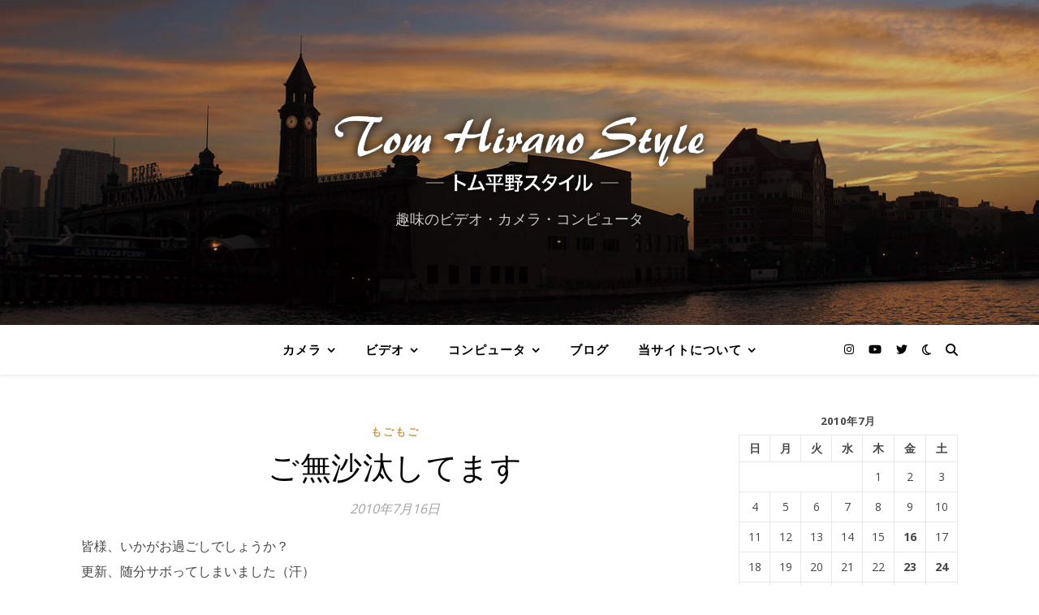

--- FILE ---
content_type: text/html; charset=UTF-8
request_url: https://www.tomhirano.com/2010/07/%E3%81%94%E7%84%A1%E6%B2%99%E6%B1%B0%E3%81%97%E3%81%A6%E3%81%BE%E3%81%99/
body_size: 17151
content:
<!DOCTYPE html>
<html lang="ja">
<head>
	<meta charset="UTF-8">
	<meta name="viewport" content="width=device-width, initial-scale=1.0, maximum-scale=1.0, user-scalable=no" />

	<meta name='robots' content='index, follow, max-image-preview:large, max-snippet:-1, max-video-preview:-1' />

	<!-- This site is optimized with the Yoast SEO plugin v26.8 - https://yoast.com/product/yoast-seo-wordpress/ -->
	<title>ご無沙汰してます | トム平野スタイル</title>
	<meta name="description" content="皆様、いかがお過ごしでしょうか？ 更新、随分サボってしまいました（汗） 先月からず～っとデザインの見直しとHTMLの掃除。" />
	<link rel="canonical" href="https://www.tomhirano.com/2010/07/ご無沙汰してます/" />
	<meta property="og:locale" content="ja_JP" />
	<meta property="og:type" content="article" />
	<meta property="og:title" content="ご無沙汰してます | トム平野スタイル" />
	<meta property="og:description" content="皆様、いかがお過ごしでしょうか？ 更新、随分サボってしまいました（汗） 先月からず～っとデザインの見直しとHTMLの掃除。" />
	<meta property="og:url" content="https://www.tomhirano.com/2010/07/ご無沙汰してます/" />
	<meta property="og:site_name" content="トム平野スタイル" />
	<meta property="article:published_time" content="2010-07-16T14:24:27+00:00" />
	<meta property="article:modified_time" content="2012-01-21T16:32:40+00:00" />
	<meta property="og:image" content="https://www.tomhirano.com/wp-content/uploads/2015/06/rca-cmr-300.jpg" />
	<meta property="og:image:width" content="800" />
	<meta property="og:image:height" content="560" />
	<meta property="og:image:type" content="image/jpeg" />
	<meta name="author" content="Tom Hirano" />
	<meta name="twitter:label1" content="執筆者" />
	<meta name="twitter:data1" content="Tom Hirano" />
	<script type="application/ld+json" class="yoast-schema-graph">{"@context":"https://schema.org","@graph":[{"@type":"Article","@id":"https://www.tomhirano.com/2010/07/%e3%81%94%e7%84%a1%e6%b2%99%e6%b1%b0%e3%81%97%e3%81%a6%e3%81%be%e3%81%99/#article","isPartOf":{"@id":"https://www.tomhirano.com/2010/07/%e3%81%94%e7%84%a1%e6%b2%99%e6%b1%b0%e3%81%97%e3%81%a6%e3%81%be%e3%81%99/"},"author":{"name":"Tom Hirano","@id":"https://www.tomhirano.com/#/schema/person/db598feae8a6b923a13840317a0c1ed2"},"headline":"ご無沙汰してます","datePublished":"2010-07-16T14:24:27+00:00","dateModified":"2012-01-21T16:32:40+00:00","mainEntityOfPage":{"@id":"https://www.tomhirano.com/2010/07/%e3%81%94%e7%84%a1%e6%b2%99%e6%b1%b0%e3%81%97%e3%81%a6%e3%81%be%e3%81%99/"},"wordCount":3,"publisher":{"@id":"https://www.tomhirano.com/#/schema/person/db598feae8a6b923a13840317a0c1ed2"},"articleSection":["もごもご"],"inLanguage":"ja"},{"@type":"WebPage","@id":"https://www.tomhirano.com/2010/07/%e3%81%94%e7%84%a1%e6%b2%99%e6%b1%b0%e3%81%97%e3%81%a6%e3%81%be%e3%81%99/","url":"https://www.tomhirano.com/2010/07/%e3%81%94%e7%84%a1%e6%b2%99%e6%b1%b0%e3%81%97%e3%81%a6%e3%81%be%e3%81%99/","name":"ご無沙汰してます | トム平野スタイル","isPartOf":{"@id":"https://www.tomhirano.com/#website"},"datePublished":"2010-07-16T14:24:27+00:00","dateModified":"2012-01-21T16:32:40+00:00","description":"皆様、いかがお過ごしでしょうか？ 更新、随分サボってしまいました（汗） 先月からず～っとデザインの見直しとHTMLの掃除。","breadcrumb":{"@id":"https://www.tomhirano.com/2010/07/%e3%81%94%e7%84%a1%e6%b2%99%e6%b1%b0%e3%81%97%e3%81%a6%e3%81%be%e3%81%99/#breadcrumb"},"inLanguage":"ja","potentialAction":[{"@type":"ReadAction","target":["https://www.tomhirano.com/2010/07/%e3%81%94%e7%84%a1%e6%b2%99%e6%b1%b0%e3%81%97%e3%81%a6%e3%81%be%e3%81%99/"]}]},{"@type":"BreadcrumbList","@id":"https://www.tomhirano.com/2010/07/%e3%81%94%e7%84%a1%e6%b2%99%e6%b1%b0%e3%81%97%e3%81%a6%e3%81%be%e3%81%99/#breadcrumb","itemListElement":[{"@type":"ListItem","position":1,"name":"トップ","item":"https://www.tomhirano.com/"},{"@type":"ListItem","position":2,"name":"もごもご","item":"https://www.tomhirano.com/private/"},{"@type":"ListItem","position":3,"name":"ご無沙汰してます"}]},{"@type":"WebSite","@id":"https://www.tomhirano.com/#website","url":"https://www.tomhirano.com/","name":"トム平野スタイル","description":"趣味のビデオ・カメラ・コンピュータ","publisher":{"@id":"https://www.tomhirano.com/#/schema/person/db598feae8a6b923a13840317a0c1ed2"},"alternateName":"トム平野スタイル","potentialAction":[{"@type":"SearchAction","target":{"@type":"EntryPoint","urlTemplate":"https://www.tomhirano.com/?s={search_term_string}"},"query-input":{"@type":"PropertyValueSpecification","valueRequired":true,"valueName":"search_term_string"}}],"inLanguage":"ja"},{"@type":["Person","Organization"],"@id":"https://www.tomhirano.com/#/schema/person/db598feae8a6b923a13840317a0c1ed2","name":"Tom Hirano","image":{"@type":"ImageObject","inLanguage":"ja","@id":"https://www.tomhirano.com/#/schema/person/image/","url":"https://www.tomhirano.com/wp-content/uploads/2015/06/rca-cmr-300.jpg","contentUrl":"https://www.tomhirano.com/wp-content/uploads/2015/06/rca-cmr-300.jpg","width":800,"height":560,"caption":"Tom Hirano"},"logo":{"@id":"https://www.tomhirano.com/#/schema/person/image/"},"description":"どこにでも居そうな写真・ビデオ・コンピューターのマニアです。","sameAs":["https://www.tomhirano.com/","https://x.com/tomhirano","https://www.youtube.com/@tomhirano"]}]}</script>
	<!-- / Yoast SEO plugin. -->


<link rel='dns-prefetch' href='//cdn.jsdelivr.net' />
<link rel='dns-prefetch' href='//fonts.googleapis.com' />
<link rel="alternate" type="application/rss+xml" title="トム平野スタイル &raquo; フィード" href="https://www.tomhirano.com/feed/" />
<link rel="alternate" title="oEmbed (JSON)" type="application/json+oembed" href="https://www.tomhirano.com/wp-json/oembed/1.0/embed?url=https%3A%2F%2Fwww.tomhirano.com%2F2010%2F07%2F%25e3%2581%2594%25e7%2584%25a1%25e6%25b2%2599%25e6%25b1%25b0%25e3%2581%2597%25e3%2581%25a6%25e3%2581%25be%25e3%2581%2599%2F" />
<link rel="alternate" title="oEmbed (XML)" type="text/xml+oembed" href="https://www.tomhirano.com/wp-json/oembed/1.0/embed?url=https%3A%2F%2Fwww.tomhirano.com%2F2010%2F07%2F%25e3%2581%2594%25e7%2584%25a1%25e6%25b2%2599%25e6%25b1%25b0%25e3%2581%2597%25e3%2581%25a6%25e3%2581%25be%25e3%2581%2599%2F&#038;format=xml" />
<style id='wp-img-auto-sizes-contain-inline-css' type='text/css'>
img:is([sizes=auto i],[sizes^="auto," i]){contain-intrinsic-size:3000px 1500px}
/*# sourceURL=wp-img-auto-sizes-contain-inline-css */
</style>
<link rel='stylesheet' id='sbi_styles-css' href='https://www.tomhirano.com/wp-content/plugins/instagram-feed/css/sbi-styles.min.css?ver=6.10.0' type='text/css' media='all' />
<link rel='stylesheet' id='wp-block-library-css' href='https://www.tomhirano.com/wp-includes/css/dist/block-library/style.min.css?ver=6.9' type='text/css' media='all' />
<style id='classic-theme-styles-inline-css' type='text/css'>
/*! This file is auto-generated */
.wp-block-button__link{color:#fff;background-color:#32373c;border-radius:9999px;box-shadow:none;text-decoration:none;padding:calc(.667em + 2px) calc(1.333em + 2px);font-size:1.125em}.wp-block-file__button{background:#32373c;color:#fff;text-decoration:none}
/*# sourceURL=/wp-includes/css/classic-themes.min.css */
</style>
<style id='global-styles-inline-css' type='text/css'>
:root{--wp--preset--aspect-ratio--square: 1;--wp--preset--aspect-ratio--4-3: 4/3;--wp--preset--aspect-ratio--3-4: 3/4;--wp--preset--aspect-ratio--3-2: 3/2;--wp--preset--aspect-ratio--2-3: 2/3;--wp--preset--aspect-ratio--16-9: 16/9;--wp--preset--aspect-ratio--9-16: 9/16;--wp--preset--color--black: #000000;--wp--preset--color--cyan-bluish-gray: #abb8c3;--wp--preset--color--white: #ffffff;--wp--preset--color--pale-pink: #f78da7;--wp--preset--color--vivid-red: #cf2e2e;--wp--preset--color--luminous-vivid-orange: #ff6900;--wp--preset--color--luminous-vivid-amber: #fcb900;--wp--preset--color--light-green-cyan: #7bdcb5;--wp--preset--color--vivid-green-cyan: #00d084;--wp--preset--color--pale-cyan-blue: #8ed1fc;--wp--preset--color--vivid-cyan-blue: #0693e3;--wp--preset--color--vivid-purple: #9b51e0;--wp--preset--gradient--vivid-cyan-blue-to-vivid-purple: linear-gradient(135deg,rgb(6,147,227) 0%,rgb(155,81,224) 100%);--wp--preset--gradient--light-green-cyan-to-vivid-green-cyan: linear-gradient(135deg,rgb(122,220,180) 0%,rgb(0,208,130) 100%);--wp--preset--gradient--luminous-vivid-amber-to-luminous-vivid-orange: linear-gradient(135deg,rgb(252,185,0) 0%,rgb(255,105,0) 100%);--wp--preset--gradient--luminous-vivid-orange-to-vivid-red: linear-gradient(135deg,rgb(255,105,0) 0%,rgb(207,46,46) 100%);--wp--preset--gradient--very-light-gray-to-cyan-bluish-gray: linear-gradient(135deg,rgb(238,238,238) 0%,rgb(169,184,195) 100%);--wp--preset--gradient--cool-to-warm-spectrum: linear-gradient(135deg,rgb(74,234,220) 0%,rgb(151,120,209) 20%,rgb(207,42,186) 40%,rgb(238,44,130) 60%,rgb(251,105,98) 80%,rgb(254,248,76) 100%);--wp--preset--gradient--blush-light-purple: linear-gradient(135deg,rgb(255,206,236) 0%,rgb(152,150,240) 100%);--wp--preset--gradient--blush-bordeaux: linear-gradient(135deg,rgb(254,205,165) 0%,rgb(254,45,45) 50%,rgb(107,0,62) 100%);--wp--preset--gradient--luminous-dusk: linear-gradient(135deg,rgb(255,203,112) 0%,rgb(199,81,192) 50%,rgb(65,88,208) 100%);--wp--preset--gradient--pale-ocean: linear-gradient(135deg,rgb(255,245,203) 0%,rgb(182,227,212) 50%,rgb(51,167,181) 100%);--wp--preset--gradient--electric-grass: linear-gradient(135deg,rgb(202,248,128) 0%,rgb(113,206,126) 100%);--wp--preset--gradient--midnight: linear-gradient(135deg,rgb(2,3,129) 0%,rgb(40,116,252) 100%);--wp--preset--font-size--small: 13px;--wp--preset--font-size--medium: 20px;--wp--preset--font-size--large: 36px;--wp--preset--font-size--x-large: 42px;--wp--preset--spacing--20: 0.44rem;--wp--preset--spacing--30: 0.67rem;--wp--preset--spacing--40: 1rem;--wp--preset--spacing--50: 1.5rem;--wp--preset--spacing--60: 2.25rem;--wp--preset--spacing--70: 3.38rem;--wp--preset--spacing--80: 5.06rem;--wp--preset--shadow--natural: 6px 6px 9px rgba(0, 0, 0, 0.2);--wp--preset--shadow--deep: 12px 12px 50px rgba(0, 0, 0, 0.4);--wp--preset--shadow--sharp: 6px 6px 0px rgba(0, 0, 0, 0.2);--wp--preset--shadow--outlined: 6px 6px 0px -3px rgb(255, 255, 255), 6px 6px rgb(0, 0, 0);--wp--preset--shadow--crisp: 6px 6px 0px rgb(0, 0, 0);}:where(.is-layout-flex){gap: 0.5em;}:where(.is-layout-grid){gap: 0.5em;}body .is-layout-flex{display: flex;}.is-layout-flex{flex-wrap: wrap;align-items: center;}.is-layout-flex > :is(*, div){margin: 0;}body .is-layout-grid{display: grid;}.is-layout-grid > :is(*, div){margin: 0;}:where(.wp-block-columns.is-layout-flex){gap: 2em;}:where(.wp-block-columns.is-layout-grid){gap: 2em;}:where(.wp-block-post-template.is-layout-flex){gap: 1.25em;}:where(.wp-block-post-template.is-layout-grid){gap: 1.25em;}.has-black-color{color: var(--wp--preset--color--black) !important;}.has-cyan-bluish-gray-color{color: var(--wp--preset--color--cyan-bluish-gray) !important;}.has-white-color{color: var(--wp--preset--color--white) !important;}.has-pale-pink-color{color: var(--wp--preset--color--pale-pink) !important;}.has-vivid-red-color{color: var(--wp--preset--color--vivid-red) !important;}.has-luminous-vivid-orange-color{color: var(--wp--preset--color--luminous-vivid-orange) !important;}.has-luminous-vivid-amber-color{color: var(--wp--preset--color--luminous-vivid-amber) !important;}.has-light-green-cyan-color{color: var(--wp--preset--color--light-green-cyan) !important;}.has-vivid-green-cyan-color{color: var(--wp--preset--color--vivid-green-cyan) !important;}.has-pale-cyan-blue-color{color: var(--wp--preset--color--pale-cyan-blue) !important;}.has-vivid-cyan-blue-color{color: var(--wp--preset--color--vivid-cyan-blue) !important;}.has-vivid-purple-color{color: var(--wp--preset--color--vivid-purple) !important;}.has-black-background-color{background-color: var(--wp--preset--color--black) !important;}.has-cyan-bluish-gray-background-color{background-color: var(--wp--preset--color--cyan-bluish-gray) !important;}.has-white-background-color{background-color: var(--wp--preset--color--white) !important;}.has-pale-pink-background-color{background-color: var(--wp--preset--color--pale-pink) !important;}.has-vivid-red-background-color{background-color: var(--wp--preset--color--vivid-red) !important;}.has-luminous-vivid-orange-background-color{background-color: var(--wp--preset--color--luminous-vivid-orange) !important;}.has-luminous-vivid-amber-background-color{background-color: var(--wp--preset--color--luminous-vivid-amber) !important;}.has-light-green-cyan-background-color{background-color: var(--wp--preset--color--light-green-cyan) !important;}.has-vivid-green-cyan-background-color{background-color: var(--wp--preset--color--vivid-green-cyan) !important;}.has-pale-cyan-blue-background-color{background-color: var(--wp--preset--color--pale-cyan-blue) !important;}.has-vivid-cyan-blue-background-color{background-color: var(--wp--preset--color--vivid-cyan-blue) !important;}.has-vivid-purple-background-color{background-color: var(--wp--preset--color--vivid-purple) !important;}.has-black-border-color{border-color: var(--wp--preset--color--black) !important;}.has-cyan-bluish-gray-border-color{border-color: var(--wp--preset--color--cyan-bluish-gray) !important;}.has-white-border-color{border-color: var(--wp--preset--color--white) !important;}.has-pale-pink-border-color{border-color: var(--wp--preset--color--pale-pink) !important;}.has-vivid-red-border-color{border-color: var(--wp--preset--color--vivid-red) !important;}.has-luminous-vivid-orange-border-color{border-color: var(--wp--preset--color--luminous-vivid-orange) !important;}.has-luminous-vivid-amber-border-color{border-color: var(--wp--preset--color--luminous-vivid-amber) !important;}.has-light-green-cyan-border-color{border-color: var(--wp--preset--color--light-green-cyan) !important;}.has-vivid-green-cyan-border-color{border-color: var(--wp--preset--color--vivid-green-cyan) !important;}.has-pale-cyan-blue-border-color{border-color: var(--wp--preset--color--pale-cyan-blue) !important;}.has-vivid-cyan-blue-border-color{border-color: var(--wp--preset--color--vivid-cyan-blue) !important;}.has-vivid-purple-border-color{border-color: var(--wp--preset--color--vivid-purple) !important;}.has-vivid-cyan-blue-to-vivid-purple-gradient-background{background: var(--wp--preset--gradient--vivid-cyan-blue-to-vivid-purple) !important;}.has-light-green-cyan-to-vivid-green-cyan-gradient-background{background: var(--wp--preset--gradient--light-green-cyan-to-vivid-green-cyan) !important;}.has-luminous-vivid-amber-to-luminous-vivid-orange-gradient-background{background: var(--wp--preset--gradient--luminous-vivid-amber-to-luminous-vivid-orange) !important;}.has-luminous-vivid-orange-to-vivid-red-gradient-background{background: var(--wp--preset--gradient--luminous-vivid-orange-to-vivid-red) !important;}.has-very-light-gray-to-cyan-bluish-gray-gradient-background{background: var(--wp--preset--gradient--very-light-gray-to-cyan-bluish-gray) !important;}.has-cool-to-warm-spectrum-gradient-background{background: var(--wp--preset--gradient--cool-to-warm-spectrum) !important;}.has-blush-light-purple-gradient-background{background: var(--wp--preset--gradient--blush-light-purple) !important;}.has-blush-bordeaux-gradient-background{background: var(--wp--preset--gradient--blush-bordeaux) !important;}.has-luminous-dusk-gradient-background{background: var(--wp--preset--gradient--luminous-dusk) !important;}.has-pale-ocean-gradient-background{background: var(--wp--preset--gradient--pale-ocean) !important;}.has-electric-grass-gradient-background{background: var(--wp--preset--gradient--electric-grass) !important;}.has-midnight-gradient-background{background: var(--wp--preset--gradient--midnight) !important;}.has-small-font-size{font-size: var(--wp--preset--font-size--small) !important;}.has-medium-font-size{font-size: var(--wp--preset--font-size--medium) !important;}.has-large-font-size{font-size: var(--wp--preset--font-size--large) !important;}.has-x-large-font-size{font-size: var(--wp--preset--font-size--x-large) !important;}
:where(.wp-block-post-template.is-layout-flex){gap: 1.25em;}:where(.wp-block-post-template.is-layout-grid){gap: 1.25em;}
:where(.wp-block-term-template.is-layout-flex){gap: 1.25em;}:where(.wp-block-term-template.is-layout-grid){gap: 1.25em;}
:where(.wp-block-columns.is-layout-flex){gap: 2em;}:where(.wp-block-columns.is-layout-grid){gap: 2em;}
:root :where(.wp-block-pullquote){font-size: 1.5em;line-height: 1.6;}
/*# sourceURL=global-styles-inline-css */
</style>
<link rel='stylesheet' id='buy-me-a-coffee-css' href='https://www.tomhirano.com/wp-content/plugins/buymeacoffee/public/css/buy-me-a-coffee-public.css?ver=4.4.2' type='text/css' media='all' />
<link rel='stylesheet' id='contact-form-7-css' href='https://www.tomhirano.com/wp-content/plugins/contact-form-7/includes/css/styles.css?ver=6.1.4' type='text/css' media='all' />
<link rel='stylesheet' id='vlp-public-css' href='https://www.tomhirano.com/wp-content/plugins/visual-link-preview/dist/public.css?ver=2.3.0' type='text/css' media='all' />
<link rel='stylesheet' id='ashe-style-css' href='https://www.tomhirano.com/wp-content/themes/ashe-pro-premium-child/style.css?ver=3.5.9' type='text/css' media='all' />
<link rel='stylesheet' id='ashe-responsive-css' href='https://www.tomhirano.com/wp-content/themes/ashe-pro-premium/assets/css/responsive.css?ver=3.5.9' type='text/css' media='all' />
<link rel='stylesheet' id='fontello-css' href='https://www.tomhirano.com/wp-content/themes/ashe-pro-premium/assets/css/fontello.css?ver=3.5.4' type='text/css' media='all' />
<link rel='stylesheet' id='slick-css' href='https://www.tomhirano.com/wp-content/themes/ashe-pro-premium/assets/css/slick.css?ver=6.9' type='text/css' media='all' />
<link rel='stylesheet' id='scrollbar-css' href='https://www.tomhirano.com/wp-content/themes/ashe-pro-premium/assets/css/perfect-scrollbar.css?ver=6.9' type='text/css' media='all' />
<link rel='stylesheet' id='ashe_enqueue_Open_Sans-css' href='https://fonts.googleapis.com/css?family=Open+Sans%3A100%2C200%2C300%2C400%2C500%2C600%2C700%2C800%2C900&#038;ver=1.0.0' type='text/css' media='all' />
<link rel='stylesheet' id='taxopress-frontend-css-css' href='https://www.tomhirano.com/wp-content/plugins/simple-tags/assets/frontend/css/frontend.css?ver=3.44.0' type='text/css' media='all' />
<link rel='stylesheet' id='wpr-text-animations-css-css' href='https://www.tomhirano.com/wp-content/plugins/royal-elementor-addons/assets/css/lib/animations/text-animations.min.css?ver=1.7.1046' type='text/css' media='all' />
<link rel='stylesheet' id='wpr-addons-css-css' href='https://www.tomhirano.com/wp-content/plugins/royal-elementor-addons/assets/css/frontend.min.css?ver=1.7.1046' type='text/css' media='all' />
<link rel='stylesheet' id='font-awesome-5-all-css' href='https://www.tomhirano.com/wp-content/plugins/elementor/assets/lib/font-awesome/css/all.min.css?ver=1.7.1046' type='text/css' media='all' />
<script type="text/javascript" data-cfasync="false" src="https://www.tomhirano.com/wp-includes/js/jquery/jquery.min.js?ver=3.7.1" id="jquery-core-js"></script>
<script type="text/javascript" data-cfasync="false" src="https://www.tomhirano.com/wp-includes/js/jquery/jquery-migrate.min.js?ver=3.4.1" id="jquery-migrate-js"></script>
<script type="text/javascript" src="https://www.tomhirano.com/wp-content/plugins/buymeacoffee/public/js/buy-me-a-coffee-public.js?ver=4.4.2" id="buy-me-a-coffee-js"></script>
<script type="text/javascript" src="https://www.tomhirano.com/wp-content/plugins/simple-tags/assets/frontend/js/frontend.js?ver=3.44.0" id="taxopress-frontend-js-js"></script>
<link rel="https://api.w.org/" href="https://www.tomhirano.com/wp-json/" /><link rel="alternate" title="JSON" type="application/json" href="https://www.tomhirano.com/wp-json/wp/v2/posts/454" /><meta name="generator" content="WordPress 6.9" />
        <script data-name="BMC-Widget" src="https://cdnjs.buymeacoffee.com/1.0.0/widget.prod.min.js" data-id="tomhirano" data-description=" " data-message=" " data-color="#FF813F" data-position=" " data-x_margin=" " data-y_margin=" ">
        </script>
        <style id="ashe_dynamic_css">body {background-color: #ffffff;}#top-bar,#top-menu .sub-menu {background-color: #ffffff;}#top-bar a {color: #000000;}#top-menu .sub-menu,#top-menu .sub-menu a {border-color: rgba(0,0,0, 0.05);}#top-bar a:hover,#top-bar li.current-menu-item > a,#top-bar li.current-menu-ancestor > a,#top-bar .sub-menu li.current-menu-item > a,#top-bar .sub-menu li.current-menu-ancestor> a {color: #ca9b52;}.header-logo a,.site-description {color: #cccccc;}.entry-header {background-color: #ffffff;}#main-nav,#main-menu .sub-menu,#main-nav #s {background-color: #ffffff;}#main-nav a,#main-nav .svg-inline--fa,#main-nav #s,.instagram-title h2 {color: #000000;}.main-nav-sidebar span,.mobile-menu-btn span {background-color: #000000;}#main-nav {box-shadow: 0px 1px 5px rgba(0,0,0, 0.1);}#main-menu .sub-menu,#main-menu .sub-menu a {border-color: rgba(0,0,0, 0.05);}#main-nav #s::-webkit-input-placeholder { /* Chrome/Opera/Safari */color: rgba(0,0,0, 0.7);}#main-nav #s::-moz-placeholder { /* Firefox 19+ */color: rgba(0,0,0, 0.7);}#main-nav #s:-ms-input-placeholder { /* IE 10+ */color: rgba(0,0,0, 0.7);}#main-nav #s:-moz-placeholder { /* Firefox 18- */color: rgba(0,0,0, 0.7);}#main-nav a:hover,#main-nav .svg-inline--fa:hover,#main-nav li.current-menu-item > a,#main-nav li.current-menu-ancestor > a,#main-nav .sub-menu li.current-menu-item > a,#main-nav .sub-menu li.current-menu-ancestor> a {color: #ca9b52;}.main-nav-sidebar:hover span,.mobile-menu-btn:hover span {background-color: #ca9b52;}/* Background */.sidebar-alt,.main-content,.featured-slider-area,#featured-links,.page-content select,.page-content input,.page-content textarea {background-color: #ffffff;}.page-content #featured-links h6,.instagram-title h2 {background-color: rgba(255,255,255, 0.85);}.ashe_promo_box_widget h6 {background-color: #ffffff;}.ashe_promo_box_widget .promo-box:after{border-color: #ffffff;}/* Text */.page-content,.page-content select,.page-content input,.page-content textarea,.page-content .post-author a,.page-content .ashe-widget a,.page-content .comment-author,.page-content #featured-links h6,.ashe_promo_box_widget h6 {color: #464646;}/* Title */.page-content h1,.page-content h2,.page-content h3,.page-content h4,.page-content h5,.page-content h6,.page-content .post-title a,.page-content .author-description h4 a,.page-content .related-posts h4 a,.page-content .blog-pagination .previous-page a,.page-content .blog-pagination .next-page a,blockquote,.page-content .post-share a {color: #030303;}.sidebar-alt-close-btn span {background-color: #030303;}.page-content .post-title a:hover {color: rgba(3,3,3, 0.75);}/* Meta */.page-content .post-date,.page-content .post-comments,.page-content .meta-sep,.page-content .post-author,.page-content [data-layout*="list"] .post-author a,.page-content .related-post-date,.page-content .comment-meta a,.page-content .author-share a,.page-content .post-tags a,.page-content .tagcloud a,.widget_categories li,.widget_archive li,.ashe-subscribe-text p,.rpwwt-post-author,.rpwwt-post-categories,.rpwwt-post-date,.rpwwt-post-comments-number {color: #a1a1a1;}.page-content input::-webkit-input-placeholder { /* Chrome/Opera/Safari */color: #a1a1a1;}.page-content input::-moz-placeholder { /* Firefox 19+ */color: #a1a1a1;}.page-content input:-ms-input-placeholder { /* IE 10+ */color: #a1a1a1;}.page-content input:-moz-placeholder { /* Firefox 18- */color: #a1a1a1;}/* Accent */.page-content a,.post-categories,#page-wrap .ashe-widget.widget_text a,#page-wrap .ashe-widget.ashe_author_widget a {color: #ca9b52;}/* Disable TMP.page-content .elementor a,.page-content .elementor a:hover {color: inherit;}*/.ps-container > .ps-scrollbar-y-rail > .ps-scrollbar-y {background: #ca9b52;}.page-content a:hover {color: rgba(202,155,82, 0.8);}blockquote {border-color: #ca9b52;}.slide-caption {color: #ffffff;background: #ca9b52;}/* Selection */::-moz-selection {color: #ffffff;background: #ca9b52;}::selection {color: #ffffff;background: #ca9b52;}.page-content .wprm-rating-star svg polygon {stroke: #ca9b52;}.page-content .wprm-rating-star-full svg polygon,.page-content .wprm-comment-rating svg path,.page-content .comment-form-wprm-rating svg path{fill: #ca9b52;}/* Border */.page-content .post-footer,[data-layout*="list"] .blog-grid > li,.page-content .author-description,.page-content .related-posts,.page-content .entry-comments,.page-content .ashe-widget li,.page-content #wp-calendar,.page-content #wp-calendar caption,.page-content #wp-calendar tbody td,.page-content .widget_nav_menu li a,.page-content .widget_pages li a,.page-content .tagcloud a,.page-content select,.page-content input,.page-content textarea,.widget-title h2:before,.widget-title h2:after,.post-tags a,.gallery-caption,.wp-caption-text,table tr,table th,table td,pre,.page-content .wprm-recipe-instruction {border-color: #e8e8e8;}.page-content .wprm-recipe {box-shadow: 0 0 3px 1px #e8e8e8;}hr {background-color: #e8e8e8;}.wprm-recipe-details-container,.wprm-recipe-notes-container p {background-color: rgba(232,232,232, 0.4);}/* Buttons */.widget_search .svg-fa-wrap,.widget_search #searchsubmit,.single-navigation i,.page-content input.submit,.page-content .blog-pagination.numeric a,.page-content .blog-pagination.load-more a,.page-content .mc4wp-form-fields input[type="submit"],.page-content .widget_wysija input[type="submit"],.page-content .post-password-form input[type="submit"],.page-content .wpcf7 [type="submit"],.page-content .wprm-recipe-print,.page-content .wprm-jump-to-recipe-shortcode,.page-content .wprm-print-recipe-shortcode {color: #ffffff;background-color: #333333;}.single-navigation i:hover,.page-content input.submit:hover,.ashe-boxed-style .page-content input.submit:hover,.page-content .blog-pagination.numeric a:hover,.ashe-boxed-style .page-content .blog-pagination.numeric a:hover,.page-content .blog-pagination.numeric span,.page-content .blog-pagination.load-more a:hover,.ashe-boxed-style .page-content .blog-pagination.load-more a:hover,.page-content .mc4wp-form-fields input[type="submit"]:hover,.page-content .widget_wysija input[type="submit"]:hover,.page-content .post-password-form input[type="submit"]:hover,.page-content .wpcf7 [type="submit"]:hover,.page-content .wprm-recipe-print:hover,.page-content .wprm-jump-to-recipe-shortcode:hover,.page-content .wprm-print-recipe-shortcode:hover {color: #ffffff;background-color: #ca9b52;}/* Image Overlay */.image-overlay,#infscr-loading,.page-content h4.image-overlay,.image-overlay a,.post-slider .prev-arrow,.post-slider .next-arrow,.header-slider-prev-arrow,.header-slider-next-arrow,.page-content .image-overlay a,#featured-slider .slick-arrow,#featured-slider .slider-dots,.header-slider-dots {color: #ffffff;}.image-overlay,#infscr-loading,.page-content h4.image-overlay {background-color: rgba(73,73,73, 0.3);}/* Background */#page-footer,#page-footer select,#page-footer input,#page-footer textarea {background-color: #f6f6f6;}/* Text */#page-footer,#page-footer a,#page-footer select,#page-footer input,#page-footer textarea {color: #333333;}/* Title */#page-footer h1,#page-footer h2,#page-footer h3,#page-footer h4,#page-footer h5,#page-footer h6 {color: #111111;}/* Accent */#page-footer a:hover {color: #ca9b52;}/* Border */#page-footer a,#page-footer .ashe-widget li,#page-footer #wp-calendar,#page-footer #wp-calendar caption,#page-footer #wp-calendar th,#page-footer #wp-calendar td,#page-footer .widget_nav_menu li a,#page-footer select,#page-footer input,#page-footer textarea,#page-footer .widget-title h2:before,#page-footer .widget-title h2:after,.footer-widgets,.category-description,.tag-description {border-color: #e0dbdb;}#page-footer hr {background-color: #e0dbdb;}.ashe-preloader-wrap {background-color: #333333;}@media screen and ( max-width: 768px ) {.mini-logo a {max-width: 60px !important;} }@media screen and ( max-width: 768px ) {#featured-links {display: none;}}@media screen and ( max-width: 640px ) {.related-posts {display: none;}}.header-logo a {font-family: 'Open Sans';font-size: 120px;line-height: 120px;letter-spacing: -1px;font-weight: 700;}.site-description {font-family: 'Open Sans';}.header-logo .site-description {font-size: 18px;}#top-menu li a {font-family: 'Open Sans';font-size: 13px;line-height: 50px;letter-spacing: 0.8px;font-weight: 600;}.top-bar-socials a {font-size: 13px;line-height: 50px;}#top-bar .mobile-menu-btn {line-height: 50px;}#top-menu .sub-menu > li > a {font-size: 11px;line-height: 3.7;letter-spacing: 0.8px;}@media screen and ( max-width: 979px ) {.top-bar-socials {float: none !important;}.top-bar-socials a {line-height: 40px !important;}}#main-menu li a,.mobile-menu-btn a {font-family: 'Open Sans';font-size: 15px;line-height: 60px;letter-spacing: 1px;font-weight: 600;}#mobile-menu li {font-family: 'Open Sans';font-size: 15px;line-height: 3.4;letter-spacing: 1px;font-weight: 600;}.main-nav-search,#main-nav #s,.dark-mode-switcher,.main-nav-socials-trigger {font-size: 15px;line-height: 60px;}#main-nav #s {line-height: 61px;}#main-menu li.menu-item-has-children>a:after {font-size: 15px;}#main-nav {min-height:60px;}.main-nav-sidebar,.mini-logo {height:60px;}#main-menu .sub-menu > li > a,#mobile-menu .sub-menu > li {font-size: 12px;line-height: 3.8;letter-spacing: 0.8px;}.mobile-menu-btn {font-size: 18px;line-height: 60px;}.main-nav-socials a {font-size: 14px;line-height: 60px;}#top-menu li a,#main-menu li a,#mobile-menu li,.mobile-menu-btn a {text-transform: uppercase;}.post-meta,#wp-calendar thead th,#wp-calendar caption,h1,h2,h3,h4,h5,h6,blockquote p,#reply-title,#reply-title a {font-family: 'Open Sans';}/* font size 40px */h1 {font-size: 38px;}/* font size 36px */h2 {font-size: 34px;}/* font size 30px */h3 {font-size: 29px;}/* font size 24px */h4 {font-size: 23px;}/* font size 22px */h5,.page-content .wprm-recipe-name,.page-content .wprm-recipe-header {font-size: 21px;}/* font size 20px */h6 {font-size: 19px;}/* font size 19px */blockquote p {font-size: 18px;}/* font size 18px */.related-posts h4 a {font-size: 17px;}/* font size 16px */.author-description h4,.category-description h4,.tag-description h4,#reply-title,#reply-title a,.comment-title,.widget-title h2,.ashe_author_widget h3 {font-size: 16px;}.post-title,.page-title {line-height: 60px;}/* letter spacing 0.5px */.slider-title,.post-title,.page-title,.related-posts h4 a {letter-spacing: 0.5px;}/* letter spacing 1.5px */.widget-title h2,.author-description h4,.category-description h4,.tag-description h4,.comment-title,#reply-title,#reply-title a,.ashe_author_widget h3 {letter-spacing: 1.5px;}/* letter spacing 2px */.related-posts h3 {letter-spacing: 2px;}/* font weight */h1,h2,h3,h4,h5,h6 {font-weight: 400;}h1,h2,h3,h4,h5,h6 {font-style: normal;}h1,h2,h3,h4,h5,h6 {text-transform: none;}body,.page-404 h2,#featured-links h6,.ashe_promo_box_widget h6,.comment-author,.related-posts h3,.instagram-title h2,input,textarea,select,.no-result-found h1,.ashe-subscribe-text h4,.widget_wysija_cont .updated,.widget_wysija_cont .error,.widget_wysija_cont .xdetailed-errors {font-family: 'Open Sans';}body,.page-404 h2,.no-result-found h1 {font-weight: 400;}body,.comment-author {font-size: 16px;}body p,.post-content,.post-content li,.comment-text li {line-height: 31px;}/* letter spacing 0 */body p,.post-content,.comment-author,.widget_recent_comments li,.widget_meta li,.widget_recent_comments li,.widget_pages > ul > li,.widget_archive li,.widget_categories > ul > li,.widget_recent_entries ul li,.widget_nav_menu li,.related-post-date,.post-media .image-overlay a,.post-meta,.rpwwt-post-title {letter-spacing: 0px;}/* letter spacing 0.5 + */.post-author,.post-media .image-overlay span,blockquote p {letter-spacing: 0.5px;}/* letter spacing 1 + */#main-nav #searchform input,#featured-links h6,.ashe_promo_box_widget h6,.instagram-title h2,.ashe-subscribe-text h4,.page-404 p,#wp-calendar caption {letter-spacing: 1px;}/* letter spacing 2 + */.comments-area #submit,.tagcloud a,.mc4wp-form-fields input[type='submit'],.widget_wysija input[type='submit'],.slider-read-more a,.post-categories a,.read-more a,.no-result-found h1,.blog-pagination a,.blog-pagination span {letter-spacing: 2px;}/* font size 18px */.post-media .image-overlay p,.post-media .image-overlay a {font-size: 19px;}/* font size 16px */.ashe_social_widget .social-icons a {font-size: 17px;}/* font size 14px */.post-author,.post-share,.related-posts h3,input,textarea,select,.comment-reply-link,.wp-caption-text,.author-share a,#featured-links h6,.ashe_promo_box_widget h6,#wp-calendar,.instagram-title h2 {font-size: 14px;}/* font size 13px */.slider-categories,.slider-read-more a,.read-more a,.blog-pagination a,.blog-pagination span,.footer-socials a,.rpwwt-post-author,.rpwwt-post-categories,.rpwwt-post-date,.rpwwt-post-comments-number,.copyright-info,.footer-menu-container {font-size: 13px;}/* font size 12px */.post-categories a,.post-tags a,.widget_recent_entries ul li span,#wp-calendar caption,#wp-calendar tfoot #prev a,#wp-calendar tfoot #next a {font-size: 13px;}/* font size 11px */.related-post-date,.comment-meta,.tagcloud a {font-size: 12px !important;}.boxed-wrapper {max-width: 1140px;}.sidebar-alt {max-width: 340px;left: -340px; padding: 85px 35px 0px;}.sidebar-left,.sidebar-right {width: 307px;}[data-layout*="rsidebar"] .main-container,[data-layout*="lsidebar"] .main-container {float: left;width: calc(100% - 307px);width: -webkit-calc(100% - 307px);}[data-layout*="lrsidebar"] .main-container {width: calc(100% - 614px);width: -webkit-calc(100% - 614px);}[data-layout*="fullwidth"] .main-container {width: 100%;}#top-bar > div,#main-nav > div,#featured-links,.main-content,.page-footer-inner,.featured-slider-area.boxed-wrapper {padding-left: 30px;padding-right: 30px;}.ashe-instagram-widget #sb_instagram {max-width: none !important;}.ashe-instagram-widget #sbi_images {display: -webkit-box;display: -ms-flexbox;display: flex;}.ashe-instagram-widget #sbi_images .sbi_photo {height: auto !important;}.ashe-instagram-widget #sbi_images .sbi_photo img {display: block !important;}.ashe-widget #sbi_images .sbi_photo {/*height: auto !important;*/}.ashe-widget #sbi_images .sbi_photo img {display: block !important;}#top-menu {float: left;}.top-bar-socials {float: right;}.entry-header:not(.html-image) {height: 400px;background-size: cover;}.entry-header-slider div {height: 400px;}.entry-header:not(.html-image) {background-position: center center;}.header-logo {padding-top: 120px;}.logo-img {max-width: 500px;}.mini-logo a {max-width: 70px;}@media screen and (max-width: 880px) {.logo-img { max-width: 300px;}}#main-nav {text-align: center;}.main-nav-icons.main-nav-socials-mobile {left: 30px;}.main-nav-socials-trigger {position: absolute;top: 0px;left: 30px;}.main-nav-sidebar + .main-nav-socials-trigger {left: 60px;}.mini-logo + .main-nav-socials-trigger {right: 60px;left: auto;}.main-nav-sidebar {position: absolute;top: 0px;left: 30px;z-index: 1;}.main-nav-icons {position: absolute;top: 0px;right: 30px;z-index: 2;}.mini-logo {position: absolute;left: auto;top: 0;}.main-nav-sidebar ~ .mini-logo {margin-left: 30px;}#featured-slider.boxed-wrapper {max-width: 1140px;}.slider-item-bg {height: 540px;}#featured-links .featured-link {margin-top: 20px;}#featured-links .featured-link {margin-right: 20px;}#featured-links .featured-link:nth-of-type(3n) {margin-right: 0;}#featured-links .featured-link {width: calc( (100% - 40px) / 3 - 1px);width: -webkit-calc( (100% - 40px) / 3 - 1px);}.featured-link:nth-child(1) .cv-inner {display: none;}.featured-link:nth-child(2) .cv-inner {display: none;}.featured-link:nth-child(3) .cv-inner {display: none;}.featured-link:nth-child(4) .cv-inner {display: none;}.featured-link:nth-child(5) .cv-inner {display: none;}.featured-link:nth-child(6) .cv-inner {display: none;}.blog-grid > li,.main-container .featured-slider-area {margin-bottom: 30px;}[data-layout*="col2"] .blog-grid > li,[data-layout*="col3"] .blog-grid > li,[data-layout*="col4"] .blog-grid > li {display: inline-block;vertical-align: top;margin-right: 37px;}[data-layout*="col2"] .blog-grid > li:nth-of-type(2n+2),[data-layout*="col3"] .blog-grid > li:nth-of-type(3n+3),[data-layout*="col4"] .blog-grid > li:nth-of-type(4n+4) {margin-right: 0;}[data-layout*="col1"] .blog-grid > li {width: 100%;}[data-layout*="col2"] .blog-grid > li {width: calc((100% - 37px ) / 2 - 1px);width: -webkit-calc((100% - 37px ) / 2 - 1px);}[data-layout*="col3"] .blog-grid > li {width: calc((100% - 2 * 37px ) / 3 - 2px);width: -webkit-calc((100% - 2 * 37px ) / 3 - 2px);}[data-layout*="col4"] .blog-grid > li {width: calc((100% - 3 * 37px ) / 4 - 1px);width: -webkit-calc((100% - 3 * 37px ) / 4 - 1px);}[data-layout*="rsidebar"] .sidebar-right {padding-left: 37px;}[data-layout*="lsidebar"] .sidebar-left {padding-right: 37px;}[data-layout*="lrsidebar"] .sidebar-right {padding-left: 37px;}[data-layout*="lrsidebar"] .sidebar-left {padding-right: 37px;}.blog-grid .post-header,.blog-grid .read-more,[data-layout*="list"] .post-share {text-align: center;}p.has-drop-cap:not(:focus)::first-letter {float: left;margin: 0px 12px 0 0;font-family: 'Open Sans';font-size: 80px;line-height: 65px;text-align: center;text-transform: uppercase;color: #030303;}@-moz-document url-prefix() {p.has-drop-cap:not(:focus)::first-letter {margin-top: 10px !important;}}[data-dropcaps*='yes'] .post-content > p:first-of-type:first-letter {float: left;margin: 0px 12px 0 0;font-family: 'Open Sans';font-size: 80px;line-height: 65px;text-align: center;text-transform: uppercase;color: #030303;}@-moz-document url-prefix() {[data-dropcaps*='yes'] .post-content > p:first-of-type:first-letter {margin-top: 10px !important;}}.footer-widgets > .ashe-widget {width: 30%;margin-right: 5%;}.footer-widgets > .ashe-widget:nth-child(3n+3) {margin-right: 0;}.footer-widgets > .ashe-widget:nth-child(3n+4) {clear: both;}.copyright-info {float: right;}.footer-socials {float: left;}.footer-menu-container {float: right;}#footer-menu {float: left;}#footer-menu > li {margin-right: 5px;}.footer-menu-container:after {float: left;margin-right: 5px;}.cssload-container{width:100%;height:36px;text-align:center}.cssload-speeding-wheel{width:36px;height:36px;margin:0 auto;border:2px solid #ffffff;border-radius:50%;border-left-color:transparent;border-right-color:transparent;animation:cssload-spin 575ms infinite linear;-o-animation:cssload-spin 575ms infinite linear;-ms-animation:cssload-spin 575ms infinite linear;-webkit-animation:cssload-spin 575ms infinite linear;-moz-animation:cssload-spin 575ms infinite linear}@keyframes cssload-spin{100%{transform:rotate(360deg);transform:rotate(360deg)}}@-o-keyframes cssload-spin{100%{-o-transform:rotate(360deg);transform:rotate(360deg)}}@-ms-keyframes cssload-spin{100%{-ms-transform:rotate(360deg);transform:rotate(360deg)}}@-webkit-keyframes cssload-spin{100%{-webkit-transform:rotate(360deg);transform:rotate(360deg)}}@-moz-keyframes cssload-spin{100%{-moz-transform:rotate(360deg);transform:rotate(360deg)}}</style><meta name="generator" content="Elementor 3.34.4; features: additional_custom_breakpoints; settings: css_print_method-external, google_font-enabled, font_display-auto">
			<style>
				.e-con.e-parent:nth-of-type(n+4):not(.e-lazyloaded):not(.e-no-lazyload),
				.e-con.e-parent:nth-of-type(n+4):not(.e-lazyloaded):not(.e-no-lazyload) * {
					background-image: none !important;
				}
				@media screen and (max-height: 1024px) {
					.e-con.e-parent:nth-of-type(n+3):not(.e-lazyloaded):not(.e-no-lazyload),
					.e-con.e-parent:nth-of-type(n+3):not(.e-lazyloaded):not(.e-no-lazyload) * {
						background-image: none !important;
					}
				}
				@media screen and (max-height: 640px) {
					.e-con.e-parent:nth-of-type(n+2):not(.e-lazyloaded):not(.e-no-lazyload),
					.e-con.e-parent:nth-of-type(n+2):not(.e-lazyloaded):not(.e-no-lazyload) * {
						background-image: none !important;
					}
				}
			</style>
			<noscript><style>.lazyload[data-src]{display:none !important;}</style></noscript><style>.lazyload{background-image:none !important;}.lazyload:before{background-image:none !important;}</style><link rel="icon" href="https://www.tomhirano.com/wp-content/uploads/2023/03/cropped-rca-cmr300-32x32.jpg" sizes="32x32" />
<link rel="icon" href="https://www.tomhirano.com/wp-content/uploads/2023/03/cropped-rca-cmr300-192x192.jpg" sizes="192x192" />
<link rel="apple-touch-icon" href="https://www.tomhirano.com/wp-content/uploads/2023/03/cropped-rca-cmr300-180x180.jpg" />
<meta name="msapplication-TileImage" content="https://www.tomhirano.com/wp-content/uploads/2023/03/cropped-rca-cmr300-270x270.jpg" />
		<style type="text/css" id="wp-custom-css">
			.wpgear_counter_hits {
font-family: "Times New Roman", Times, serif;
}		</style>
		<style id="wpr_lightbox_styles">
				.lg-backdrop {
					background-color: rgba(0,0,0,0.6) !important;
				}
				.lg-toolbar,
				.lg-dropdown {
					background-color: rgba(0,0,0,0.8) !important;
				}
				.lg-dropdown:after {
					border-bottom-color: rgba(0,0,0,0.8) !important;
				}
				.lg-sub-html {
					background-color: rgba(0,0,0,0.8) !important;
				}
				.lg-thumb-outer,
				.lg-progress-bar {
					background-color: #444444 !important;
				}
				.lg-progress {
					background-color: #a90707 !important;
				}
				.lg-icon {
					color: #efefef !important;
					font-size: 20px !important;
				}
				.lg-icon.lg-toogle-thumb {
					font-size: 24px !important;
				}
				.lg-icon:hover,
				.lg-dropdown-text:hover {
					color: #ffffff !important;
				}
				.lg-sub-html,
				.lg-dropdown-text {
					color: #efefef !important;
					font-size: 14px !important;
				}
				#lg-counter {
					color: #efefef !important;
					font-size: 14px !important;
				}
				.lg-prev,
				.lg-next {
					font-size: 35px !important;
				}

				/* Defaults */
				.lg-icon {
				background-color: transparent !important;
				}

				#lg-counter {
				opacity: 0.9;
				}

				.lg-thumb-outer {
				padding: 0 10px;
				}

				.lg-thumb-item {
				border-radius: 0 !important;
				border: none !important;
				opacity: 0.5;
				}

				.lg-thumb-item.active {
					opacity: 1;
				}
	         </style></head>

<body class="wp-singular post-template-default single single-post postid-454 single-format-standard wp-custom-logo wp-embed-responsive wp-theme-ashe-pro-premium wp-child-theme-ashe-pro-premium-child metaslider-plugin elementor-default elementor-kit-5389">

	<!-- Preloader -->
	
	<!-- Page Wrapper -->
	<div id="page-wrap">

		<!-- Boxed Wrapper -->
		<div id="page-header" >

		
<!-- Instagram Widget -->

<div id="top-bar" class="clear-fix">
	<div class="boxed-wrapper">
		
		
	</div>
</div><!-- #top-bar -->


<div class="entry-header background-image lazyload" data-bg-type="image" style="" data-video-mp4="" data-video-webm="" data-back="https://www.tomhirano.com/wp-content/uploads/2021/08/hoboken-1.jpg" data-eio-rwidth="1300" data-eio-rheight="500">
	
	<div class="cvr-container">
		<div class="cvr-outer">
			<div class="cvr-inner">

			
			<div class="header-logo">

				
				<a href="https://www.tomhirano.com/" title="トム平野スタイル" class="logo-img">
					<img src="[data-uri]" alt="トム平野スタイル" width="858" height="214" data-src="https://www.tomhirano.com/wp-content/uploads/2021/08/tomhiranostyle-top.png" decoding="async" class="lazyload" data-eio-rwidth="858" data-eio-rheight="214"><noscript><img src="https://www.tomhirano.com/wp-content/uploads/2021/08/tomhiranostyle-top.png" alt="トム平野スタイル" width="858" height="214" data-eio="l"></noscript>
				</a>

								
				
								
				<p class="site-description">趣味のビデオ・カメラ・コンピュータ</p>
				
			</div>
			
			
			</div>
		</div>
	</div>

	

		
</div>


<div id="main-nav" class="clear-fix" data-fixed="1" data-close-on-click = "" data-mobile-fixed="1">

	<div class="boxed-wrapper">

		<!-- Alt Sidebar Icon -->
		
		<!-- Mini Logo -->
		
		<!-- Social Trigger Icon -->
				<div class="main-nav-socials-trigger">
			<i class="fas fa-share-alt"></i>
			<i class="fa-solid fa-xmark"></i>
		</div>
		
		<!-- Icons -->
		<div class="main-nav-icons">

			
		<div class="main-nav-socials">

			
							<a href="https://www.instagram.com/tomhirano/" target="_blank"  aria-label="instagram">
					<i class="fab fa-instagram"></i>				</a>
			
							<a href="https://www.youtube.com/@tomhirano" target="_blank"  aria-label="youtube">
					<i class="fab fa-youtube"></i>				</a>
			
							<a href="http://x.com/tomhirano/" target="_blank"  aria-label="twitter">
					<i class="fab fa-twitter"></i>				</a>
			
			
			
			
			
		</div>

	
							<div class="dark-mode-switcher" aria-label="Dark Mode Switcher">
					<i class="far fa-moon"></i>
				</div>
			
						<div class="main-nav-search" aria-label="検索">
				<i class="fa-solid fa-magnifying-glass"></i>
				<i class="fa-solid fa-xmark"></i>
				<form role="search" method="get" id="searchform" class="clear-fix" action="https://www.tomhirano.com/"><input type="search" name="s" id="s" placeholder="Search..." data-placeholder="Type &amp; hit Enter..." value="" /><span class="svg-fa-wrap"><i class="fa-solid fa-magnifying-glass"></i></span><input type="submit" id="searchsubmit" value="st" /></form>			</div>
					</div>

		<nav class="main-menu-container"><ul id="main-menu" class=""><li id="menu-item-8935" class="menu-item menu-item-type-post_type menu-item-object-page menu-item-has-children menu-item-8935"><a href="https://www.tomhirano.com/photography/">カメラ</a>
<ul class="sub-menu">
	<li id="menu-item-9339" class="menu-item menu-item-type-post_type menu-item-object-page menu-item-9339"><a href="https://www.tomhirano.com/photography/my-film-camera/">歴代愛用銀塩カメラ</a></li>
	<li id="menu-item-9338" class="menu-item menu-item-type-post_type menu-item-object-page menu-item-9338"><a href="https://www.tomhirano.com/photography/my-digital-camera/">歴代愛用デジタルカメラ</a></li>
	<li id="menu-item-9342" class="menu-item menu-item-type-post_type menu-item-object-page menu-item-9342"><a href="https://www.tomhirano.com/photography/photo-and-me/">写真との出会い</a></li>
	<li id="menu-item-9248" class="menu-item menu-item-type-post_type menu-item-object-page menu-item-9248"><a href="https://www.tomhirano.com/photo-gallery/">フォトギャラリー</a></li>
</ul>
</li>
<li id="menu-item-2059" class="menu-item menu-item-type-post_type menu-item-object-page menu-item-has-children menu-item-2059"><a href="https://www.tomhirano.com/videography/">ビデオ</a>
<ul class="sub-menu">
	<li id="menu-item-9337" class="menu-item menu-item-type-post_type menu-item-object-page menu-item-9337"><a href="https://www.tomhirano.com/videography/video-camera-collection/">ビデオカメラ・コレクション</a></li>
	<li id="menu-item-9343" class="menu-item menu-item-type-post_type menu-item-object-page menu-item-9343"><a href="https://www.tomhirano.com/videography/video-camera-and-me/">ビデオカメラとの出会い</a></li>
</ul>
</li>
<li id="menu-item-2198" class="menu-item menu-item-type-post_type menu-item-object-page menu-item-has-children menu-item-2198"><a href="https://www.tomhirano.com/computing/">コンピュータ</a>
<ul class="sub-menu">
	<li id="menu-item-9341" class="menu-item menu-item-type-post_type menu-item-object-page menu-item-9341"><a href="https://www.tomhirano.com/computing/my-pc/">歴代愛用マシン ～PC編～</a></li>
	<li id="menu-item-9340" class="menu-item menu-item-type-post_type menu-item-object-page menu-item-9340"><a href="https://www.tomhirano.com/computing/pcnow/">パソコンの紹介（普段使いPC）</a></li>
	<li id="menu-item-10515" class="menu-item menu-item-type-post_type menu-item-object-page menu-item-10515"><a href="https://www.tomhirano.com/computing/printers/">愛用プリンター</a></li>
	<li id="menu-item-10516" class="menu-item menu-item-type-post_type menu-item-object-page menu-item-10516"><a href="https://www.tomhirano.com/computing/pcsoftnow/">愛用ソフトウェア</a></li>
</ul>
</li>
<li id="menu-item-2054" class="menu-item menu-item-type-post_type menu-item-object-page current_page_parent menu-item-2054"><a href="https://www.tomhirano.com/blog/">ブログ</a></li>
<li id="menu-item-2590" class="menu-item menu-item-type-post_type menu-item-object-page menu-item-has-children menu-item-2590"><a href="https://www.tomhirano.com/about-me/">当サイトについて</a>
<ul class="sub-menu">
	<li id="menu-item-10160" class="menu-item menu-item-type-post_type menu-item-object-page menu-item-10160"><a href="https://www.tomhirano.com/tomhiranostyle-history/">ヒストリー</a></li>
	<li id="menu-item-4979" class="menu-item menu-item-type-post_type menu-item-object-page menu-item-4979"><a href="https://www.tomhirano.com/about-me/contact/">投稿箱</a></li>
	<li id="menu-item-3120" class="menu-item menu-item-type-post_type menu-item-object-page menu-item-privacy-policy menu-item-3120"><a rel="privacy-policy" href="https://www.tomhirano.com/about-me/site-policy/">サイトポリシー</a></li>
	<li id="menu-item-2742" class="menu-item menu-item-type-post_type menu-item-object-page menu-item-2742"><a href="https://www.tomhirano.com/links/">リンク集</a></li>
</ul>
</li>
</ul></nav>
		<!-- Mobile Menu Button -->
		<span class="mobile-menu-btn" aria-label="Mobile Menu">
			<div>
			<i class="fas fa-chevron-down"></i>			</div>
		</span>

	</div>

	<nav class="mobile-menu-container"><ul id="mobile-menu" class=""><li class="menu-item menu-item-type-post_type menu-item-object-page menu-item-has-children menu-item-8935"><a href="https://www.tomhirano.com/photography/">カメラ</a>
<ul class="sub-menu">
	<li class="menu-item menu-item-type-post_type menu-item-object-page menu-item-9339"><a href="https://www.tomhirano.com/photography/my-film-camera/">歴代愛用銀塩カメラ</a></li>
	<li class="menu-item menu-item-type-post_type menu-item-object-page menu-item-9338"><a href="https://www.tomhirano.com/photography/my-digital-camera/">歴代愛用デジタルカメラ</a></li>
	<li class="menu-item menu-item-type-post_type menu-item-object-page menu-item-9342"><a href="https://www.tomhirano.com/photography/photo-and-me/">写真との出会い</a></li>
	<li class="menu-item menu-item-type-post_type menu-item-object-page menu-item-9248"><a href="https://www.tomhirano.com/photo-gallery/">フォトギャラリー</a></li>
</ul>
</li>
<li class="menu-item menu-item-type-post_type menu-item-object-page menu-item-has-children menu-item-2059"><a href="https://www.tomhirano.com/videography/">ビデオ</a>
<ul class="sub-menu">
	<li class="menu-item menu-item-type-post_type menu-item-object-page menu-item-9337"><a href="https://www.tomhirano.com/videography/video-camera-collection/">ビデオカメラ・コレクション</a></li>
	<li class="menu-item menu-item-type-post_type menu-item-object-page menu-item-9343"><a href="https://www.tomhirano.com/videography/video-camera-and-me/">ビデオカメラとの出会い</a></li>
</ul>
</li>
<li class="menu-item menu-item-type-post_type menu-item-object-page menu-item-has-children menu-item-2198"><a href="https://www.tomhirano.com/computing/">コンピュータ</a>
<ul class="sub-menu">
	<li class="menu-item menu-item-type-post_type menu-item-object-page menu-item-9341"><a href="https://www.tomhirano.com/computing/my-pc/">歴代愛用マシン ～PC編～</a></li>
	<li class="menu-item menu-item-type-post_type menu-item-object-page menu-item-9340"><a href="https://www.tomhirano.com/computing/pcnow/">パソコンの紹介（普段使いPC）</a></li>
	<li class="menu-item menu-item-type-post_type menu-item-object-page menu-item-10515"><a href="https://www.tomhirano.com/computing/printers/">愛用プリンター</a></li>
	<li class="menu-item menu-item-type-post_type menu-item-object-page menu-item-10516"><a href="https://www.tomhirano.com/computing/pcsoftnow/">愛用ソフトウェア</a></li>
</ul>
</li>
<li class="menu-item menu-item-type-post_type menu-item-object-page current_page_parent menu-item-2054"><a href="https://www.tomhirano.com/blog/">ブログ</a></li>
<li class="menu-item menu-item-type-post_type menu-item-object-page menu-item-has-children menu-item-2590"><a href="https://www.tomhirano.com/about-me/">当サイトについて</a>
<ul class="sub-menu">
	<li class="menu-item menu-item-type-post_type menu-item-object-page menu-item-10160"><a href="https://www.tomhirano.com/tomhiranostyle-history/">ヒストリー</a></li>
	<li class="menu-item menu-item-type-post_type menu-item-object-page menu-item-4979"><a href="https://www.tomhirano.com/about-me/contact/">投稿箱</a></li>
	<li class="menu-item menu-item-type-post_type menu-item-object-page menu-item-privacy-policy menu-item-3120"><a rel="privacy-policy" href="https://www.tomhirano.com/about-me/site-policy/">サイトポリシー</a></li>
	<li class="menu-item menu-item-type-post_type menu-item-object-page menu-item-2742"><a href="https://www.tomhirano.com/links/">リンク集</a></li>
</ul>
</li>
 </ul></nav>	
</div><!-- #main-nav -->

		</div><!-- .boxed-wrapper -->

		<!-- Page Content -->
		<div class="page-content">

			

<div class="main-content clear-fix boxed-wrapper" data-layout="rsidebar" data-sidebar-sticky="1" data-sidebar-width="270">

	
	<!-- Main Container -->
	<div class="main-container">

		
<article id="post-454" class="blog-post clear-fix post-454 post type-post status-publish format-standard hentry category-private">

	

	<div class="post-media">
			</div>

	<header class="post-header">

		<div class="post-categories"><a href="https://www.tomhirano.com/private/" rel="category tag">もごもご</a> </div>
				<h1 class="post-title">ご無沙汰してます</h1>
				
				<div class="post-meta clear-fix">
						<span class="post-date">2010年7月16日</span>
			
			<span class="meta-sep">/</span>

					</div>
				
	</header>

	<div class="post-content">

		<p>皆様、いかがお過ごしでしょうか？<br />
更新、随分サボってしまいました（汗）</p>
<p>先月からず～っとデザインの見直しとHTMLの掃除。<br />
SEO対策練ったり、情報収集に時間を割いたり。<br />
他の事全て放置状態で取り組んできました。<br />
とりあえず公開が許されそうな状態になったので一旦休憩です。</p>
<p>今回は、デザインと同時に料金体系の見直しも検討しましたが、<br />
結局、当初の案に戻って、ほとんど変更なし（笑）<br />
悩んだ１ヶ月は何だったんだか…</p>
<p>とりあえず当面料金が変更なしというのがわかったので、<br />
明日から３つ折パンフレット等のデザインに入れます。<br />
仕事の合間に久々の鉄道模型の撮影と販売かな…</p>
<p>ずっとイライラが溜まってて暴飲暴食の上、<br />
胃痛に襲われ、なんか久々にひどい状態です。<br />
目眩も半端ない。200m先のスーパーまで普通の振りして<br />
歩くのも必死（笑）<br />
その上なんか腹回りが太くなったわ（汗）</p>
<p>明日からまた健康意識します…<br />
これからガンガン暑くなると思いますので<br />
皆さんも体労わってあげてください。</p>
	</div>

	<footer class="post-footer">

		
				
			
	      <div class="post-share">

		    		    <a class="facebook-share" target="_blank" href="https://www.facebook.com/sharer/sharer.php?u=https://www.tomhirano.com/2010/07/%e3%81%94%e7%84%a1%e6%b2%99%e6%b1%b0%e3%81%97%e3%81%a6%e3%81%be%e3%81%99/">
			<i class="fab fa-facebook-f"></i>
		</a>
		
				<a class="twitter-share" target="_blank" href="https://twitter.com/intent/tweet?url=https://www.tomhirano.com/2010/07/%e3%81%94%e7%84%a1%e6%b2%99%e6%b1%b0%e3%81%97%e3%81%a6%e3%81%be%e3%81%99/">
			<i class="fab fa-x-twitter"></i>
		</a>
		
		
				<a class="whatsapp-share" target="_blank" href="https://api.whatsapp.com/send?text=*ご無沙汰してます*n皆様、いかがお過ごしでしょうか？%20更新、随分サボってしまいました（汗）%20先月からず～っとデザインの見直しとHTMLの掃除。%20SEO対策練ったり、情報収集に時間を割いたり。%20他の事全て放置状態で取り組んできました。%20とりあえず公開が許されそうな状態になったので一旦休憩です。%20今回は、デザインと同時に料金体系の見直しも検討しましたが、%20結局、当初の案に戻って、ほとんど変更なし（笑）%20悩んだ１ヶ月は何だったんだか…%20とりあえず当面料金が変更なしというのがわかったので、%20明日から３つ折パンフレット等のデザインに入れます。%20仕事の合間に久々の鉄道模型の撮影と販売かな…%20ずっとイライラが溜まってて暴飲暴食の上、%20胃痛に襲われ、なんか久々にひどい状態です。%20目眩も半端ない。200m先のスーパーまで普通の振りして%20歩くのも必死（笑）%20その上なんか腹回りが太くなったわ（汗）%20明日からまた健康意識します…%20これからガンガン暑くなると思いますので%20皆さんも体労わってあげてください。nhttps://www.tomhirano.com/2010/07/%e3%81%94%e7%84%a1%e6%b2%99%e6%b1%b0%e3%81%97%e3%81%a6%e3%81%be%e3%81%99/">
			<i class="fa-brands fa-square-whatsapp"></i>
		</a>										
		
		
		
		
	</div>
	
	</footer>


</article>
<!-- Previous Post -->
<a href="https://www.tomhirano.com/2010/07/%e3%83%8f%e3%83%b3%e3%82%b0%e3%83%9e%e3%83%b3/" title="ハングマン" class="single-navigation previous-post">
	<i class="icon-angle-left"></i>
</a>

<!-- Next Post -->
<a href="https://www.tomhirano.com/2010/06/%e3%83%88%e3%83%aa%e3%83%97%e3%83%ab%e3%82%a8%e3%83%83%e3%82%af%e3%82%b9/" title="トリプルエックス" class="single-navigation next-post">
		<i class="icon-angle-right"></i>
</a>

			<div class="related-posts">
				<h3>You May Also Like</h3>

									<section>
						<a href="https://www.tomhirano.com/2022/01/aflac-keychain/"><img width="500" height="330" src="[data-uri]" class="attachment-ashe-grid-thumbnail size-ashe-grid-thumbnail wp-post-image lazyload" alt="アフラック マスコット" decoding="async" data-src="https://www.tomhirano.com/wp-content/uploads/2022/01/DSC02380-500x330.jpg" data-eio-rwidth="500" data-eio-rheight="330" /><noscript><img width="500" height="330" src="https://www.tomhirano.com/wp-content/uploads/2022/01/DSC02380-500x330.jpg" class="attachment-ashe-grid-thumbnail size-ashe-grid-thumbnail wp-post-image" alt="アフラック マスコット" decoding="async" data-eio="l" /></noscript></a>
						<h4><a href="https://www.tomhirano.com/2022/01/aflac-keychain/">アフラックのマスコット</a></h4>
						<span class="related-post-date">2022年1月26日</span>
					</section>

									<section>
						<a href="https://www.tomhirano.com/2024/07/listening-to-internetradio/"><img width="500" height="330" src="[data-uri]" class="attachment-ashe-grid-thumbnail size-ashe-grid-thumbnail wp-post-image lazyload" alt="winamp" decoding="async" data-src="https://www.tomhirano.com/wp-content/uploads/2024/07/winamp-500x330.jpg" data-eio-rwidth="500" data-eio-rheight="330" /><noscript><img width="500" height="330" src="https://www.tomhirano.com/wp-content/uploads/2024/07/winamp-500x330.jpg" class="attachment-ashe-grid-thumbnail size-ashe-grid-thumbnail wp-post-image" alt="winamp" decoding="async" data-eio="l" /></noscript></a>
						<h4><a href="https://www.tomhirano.com/2024/07/listening-to-internetradio/">ネットラジオ聴いていて</a></h4>
						<span class="related-post-date">2024年7月3日</span>
					</section>

									<section>
						<a href="https://www.tomhirano.com/2024/01/happy-new-year-2024/"><img width="500" height="249" src="[data-uri]" class="attachment-ashe-grid-thumbnail size-ashe-grid-thumbnail wp-post-image lazyload" alt="happynewyear2024" decoding="async"   data-src="https://www.tomhirano.com/wp-content/uploads/2024/01/mount_fuji_winter_morning_soft.jpg" data-srcset="https://www.tomhirano.com/wp-content/uploads/2024/01/mount_fuji_winter_morning_soft.jpg 1536w, https://www.tomhirano.com/wp-content/uploads/2024/01/mount_fuji_winter_morning_soft-300x150.jpg 300w, https://www.tomhirano.com/wp-content/uploads/2024/01/mount_fuji_winter_morning_soft-1024x511.jpg 1024w, https://www.tomhirano.com/wp-content/uploads/2024/01/mount_fuji_winter_morning_soft-768x383.jpg 768w" data-sizes="auto" data-eio-rwidth="1536" data-eio-rheight="766" /><noscript><img width="500" height="249" src="https://www.tomhirano.com/wp-content/uploads/2024/01/mount_fuji_winter_morning_soft.jpg" class="attachment-ashe-grid-thumbnail size-ashe-grid-thumbnail wp-post-image" alt="happynewyear2024" decoding="async" srcset="https://www.tomhirano.com/wp-content/uploads/2024/01/mount_fuji_winter_morning_soft.jpg 1536w, https://www.tomhirano.com/wp-content/uploads/2024/01/mount_fuji_winter_morning_soft-300x150.jpg 300w, https://www.tomhirano.com/wp-content/uploads/2024/01/mount_fuji_winter_morning_soft-1024x511.jpg 1024w, https://www.tomhirano.com/wp-content/uploads/2024/01/mount_fuji_winter_morning_soft-768x383.jpg 768w" sizes="(max-width: 500px) 100vw, 500px" data-eio="l" /></noscript></a>
						<h4><a href="https://www.tomhirano.com/2024/01/happy-new-year-2024/">Happy New Year 2024</a></h4>
						<span class="related-post-date">2024年1月7日</span>
					</section>

				
				<div class="clear-fix"></div>
			</div>

			
	</div><!-- .main-container -->


	
<div class="sidebar-right-wrap">
	<aside class="sidebar-right">
		<div id="calendar-2" class="ashe-widget widget_calendar"><div id="calendar_wrap" class="calendar_wrap"><table id="wp-calendar" class="wp-calendar-table">
	<caption>2010年7月</caption>
	<thead>
	<tr>
		<th scope="col" aria-label="日曜日">日</th>
		<th scope="col" aria-label="月曜日">月</th>
		<th scope="col" aria-label="火曜日">火</th>
		<th scope="col" aria-label="水曜日">水</th>
		<th scope="col" aria-label="木曜日">木</th>
		<th scope="col" aria-label="金曜日">金</th>
		<th scope="col" aria-label="土曜日">土</th>
	</tr>
	</thead>
	<tbody>
	<tr>
		<td colspan="4" class="pad">&nbsp;</td><td>1</td><td>2</td><td>3</td>
	</tr>
	<tr>
		<td>4</td><td>5</td><td>6</td><td>7</td><td>8</td><td>9</td><td>10</td>
	</tr>
	<tr>
		<td>11</td><td>12</td><td>13</td><td>14</td><td>15</td><td><a href="https://www.tomhirano.com/2010/07/16/" aria-label="2010年7月16日 に投稿を公開">16</a></td><td>17</td>
	</tr>
	<tr>
		<td>18</td><td>19</td><td>20</td><td>21</td><td>22</td><td><a href="https://www.tomhirano.com/2010/07/23/" aria-label="2010年7月23日 に投稿を公開">23</a></td><td><a href="https://www.tomhirano.com/2010/07/24/" aria-label="2010年7月24日 に投稿を公開">24</a></td>
	</tr>
	<tr>
		<td>25</td><td>26</td><td>27</td><td>28</td><td>29</td><td>30</td><td>31</td>
	</tr>
	</tbody>
	</table><nav aria-label="前と次の月" class="wp-calendar-nav">
		<span class="wp-calendar-nav-prev"><a href="https://www.tomhirano.com/2010/06/">&laquo; 6月</a></span>
		<span class="pad">&nbsp;</span>
		<span class="wp-calendar-nav-next"><a href="https://www.tomhirano.com/2010/08/">8月 &raquo;</a></span>
	</nav></div></div><div id="categories-2" class="ashe-widget widget_categories"><div class="widget-title"><h2>ブログ記事</h2></div>
			<ul>
					<li class="cat-item cat-item-4"><a href="https://www.tomhirano.com/private/">もごもご</a> (117)
</li>
	<li class="cat-item cat-item-586"><a href="https://www.tomhirano.com/audio/">オーディオ系</a> (7)
</li>
	<li class="cat-item cat-item-10"><a href="https://www.tomhirano.com/computers/">コンピュータ系</a> (103)
<ul class='children'>
	<li class="cat-item cat-item-604"><a href="https://www.tomhirano.com/computers/windows-pc/">Windows PC</a> (36)
</li>
	<li class="cat-item cat-item-605"><a href="https://www.tomhirano.com/computers/internet/">ネット</a> (17)
</li>
	<li class="cat-item cat-item-607"><a href="https://www.tomhirano.com/computers/mobile/">モバイル</a> (11)
</li>
	<li class="cat-item cat-item-608"><a href="https://www.tomhirano.com/computers/other-os/">他OS</a> (2)
</li>
	<li class="cat-item cat-item-606"><a href="https://www.tomhirano.com/computers/peripherals/">周辺機器</a> (37)
</li>
</ul>
</li>
	<li class="cat-item cat-item-8"><a href="https://www.tomhirano.com/videos/">ビデオ系</a> (120)
<ul class='children'>
	<li class="cat-item cat-item-601"><a href="https://www.tomhirano.com/videos/dvd-bd-recorder/">DVD/BD機器</a> (14)
</li>
	<li class="cat-item cat-item-600"><a href="https://www.tomhirano.com/videos/camcorder/">ビデオカメラ</a> (28)
</li>
	<li class="cat-item cat-item-602"><a href="https://www.tomhirano.com/videos/vcr/">ビデオデッキ</a> (20)
</li>
	<li class="cat-item cat-item-603"><a href="https://www.tomhirano.com/videos/videocassette-disc-media/">メディア</a> (25)
</li>
	<li class="cat-item cat-item-599"><a href="https://www.tomhirano.com/videos/video-accessory/">周辺機器</a> (15)
</li>
</ul>
</li>
	<li class="cat-item cat-item-7"><a href="https://www.tomhirano.com/photo/">写真系</a> (72)
</li>
			</ul>

			</div><div id="custom_html-3" class="widget_text ashe-widget widget_custom_html"><div class="textwidget custom-html-widget"><a href="https://www.hayer106.com/" title="鉄道・鉄道模型のHayer Trains"><img class="alignnone size-medium wp-image-2854 lazyload" src="[data-uri]" alt="Hayer Trains" width="300" height="60" data-src="https://www.tomhirano.com/wp-content/uploads/2023/11/tom-hayer-trains.jpg" decoding="async" data-eio-rwidth="300" data-eio-rheight="94" /><noscript><img class="alignnone size-medium wp-image-2854" src="https://www.tomhirano.com/wp-content/uploads/2023/11/tom-hayer-trains.jpg" alt="Hayer Trains" width="300" height="60" data-eio="l" /></noscript></a></div></div><div id="custom_html-2" class="widget_text ashe-widget widget_custom_html"><div class="widget-title"><h2>中の人のお仕事</h2></div><div class="textwidget custom-html-widget"><a href="https://www.tms-x.com/" title="ダビングのテクノメディアシステム"><img class="alignnone size-medium wp-image-2827 lazyload" src="[data-uri]" alt="ダビングのテクノメディアシステム" width="300" height="52" data-src="https://www.tomhirano.com/wp-content/uploads/2015/07/dubbing-tms-300x52.jpg" decoding="async" data-eio-rwidth="300" data-eio-rheight="52" /><noscript><img class="alignnone size-medium wp-image-2827" src="https://www.tomhirano.com/wp-content/uploads/2015/07/dubbing-tms-300x52.jpg" alt="ダビングのテクノメディアシステム" width="300" height="52" data-eio="l" /></noscript></a></div></div><div id="custom_html-4" class="widget_text ashe-widget widget_custom_html"><div class="textwidget custom-html-widget">You're 	
			<span class='wpgear_counter_hits'>
				536060			</span>
			th visitor</div></div>	</aside>
</div>
</div>

		</div><!-- .page-content -->

		<!-- Page Footer -->
		<footer id="page-footer" class="clear-fix">
			
			<!-- Scroll Top Button -->
						<span class="scrolltop icon-angle-up"></span>
			
			<!-- Instagram Widget -->
			<div class="footer-instagram-widget">
	</div>
			<div class="page-footer-inner boxed-wrapper">

			<!-- Footer Widgets -->
			
			<div class="footer-copyright">
								
				<div class="copyright-info">&copy; Copyright 1997-2026 by Tom Hirano Style.  All rights reserved.  <br>Other products or name brands are trademarks of their respective holders.<br> </div>	
				
				
		<div class="footer-socials">

			
							<a href="https://www.instagram.com/tomhirano/" target="_blank"  aria-label="instagram">
					<i class="fab fa-instagram"></i>				</a>
			
							<a href="https://www.youtube.com/@tomhirano" target="_blank"  aria-label="youtube">
					<i class="fab fa-youtube"></i>				</a>
			
							<a href="http://x.com/tomhirano/" target="_blank"  aria-label="twitter">
					<i class="fab fa-twitter"></i>				</a>
			
			
			
			
			
		</div>

				</div>

			</div><!-- .boxed-wrapper -->

		</footer><!-- #page-footer -->

	</div><!-- #page-wrap -->

<script type="speculationrules">
{"prefetch":[{"source":"document","where":{"and":[{"href_matches":"/*"},{"not":{"href_matches":["/wp-*.php","/wp-admin/*","/wp-content/uploads/*","/wp-content/*","/wp-content/plugins/*","/wp-content/themes/ashe-pro-premium-child/*","/wp-content/themes/ashe-pro-premium/*","/*\\?(.+)"]}},{"not":{"selector_matches":"a[rel~=\"nofollow\"]"}},{"not":{"selector_matches":".no-prefetch, .no-prefetch a"}}]},"eagerness":"conservative"}]}
</script>
<!-- Instagram Feed JS -->
<script type="text/javascript">
var sbiajaxurl = "https://www.tomhirano.com/wp-admin/admin-ajax.php";
</script>
			<script>
				const lazyloadRunObserver = () => {
					const lazyloadBackgrounds = document.querySelectorAll( `.e-con.e-parent:not(.e-lazyloaded)` );
					const lazyloadBackgroundObserver = new IntersectionObserver( ( entries ) => {
						entries.forEach( ( entry ) => {
							if ( entry.isIntersecting ) {
								let lazyloadBackground = entry.target;
								if( lazyloadBackground ) {
									lazyloadBackground.classList.add( 'e-lazyloaded' );
								}
								lazyloadBackgroundObserver.unobserve( entry.target );
							}
						});
					}, { rootMargin: '200px 0px 200px 0px' } );
					lazyloadBackgrounds.forEach( ( lazyloadBackground ) => {
						lazyloadBackgroundObserver.observe( lazyloadBackground );
					} );
				};
				const events = [
					'DOMContentLoaded',
					'elementor/lazyload/observe',
				];
				events.forEach( ( event ) => {
					document.addEventListener( event, lazyloadRunObserver );
				} );
			</script>
			<script type="text/javascript" id="eio-lazy-load-js-before">
/* <![CDATA[ */
var eio_lazy_vars = {"exactdn_domain":"","skip_autoscale":0,"bg_min_dpr":1.1,"threshold":0,"use_dpr":1};
//# sourceURL=eio-lazy-load-js-before
/* ]]> */
</script>
<script type="text/javascript" src="https://www.tomhirano.com/wp-content/plugins/ewww-image-optimizer/includes/lazysizes.min.js?ver=831" id="eio-lazy-load-js" async="async" data-wp-strategy="async"></script>
<script type="text/javascript" src="https://www.tomhirano.com/wp-includes/js/dist/hooks.min.js?ver=dd5603f07f9220ed27f1" id="wp-hooks-js"></script>
<script type="text/javascript" src="https://www.tomhirano.com/wp-includes/js/dist/i18n.min.js?ver=c26c3dc7bed366793375" id="wp-i18n-js"></script>
<script type="text/javascript" id="wp-i18n-js-after">
/* <![CDATA[ */
wp.i18n.setLocaleData( { 'text direction\u0004ltr': [ 'ltr' ] } );
//# sourceURL=wp-i18n-js-after
/* ]]> */
</script>
<script type="text/javascript" src="https://www.tomhirano.com/wp-content/plugins/contact-form-7/includes/swv/js/index.js?ver=6.1.4" id="swv-js"></script>
<script type="text/javascript" id="contact-form-7-js-translations">
/* <![CDATA[ */
( function( domain, translations ) {
	var localeData = translations.locale_data[ domain ] || translations.locale_data.messages;
	localeData[""].domain = domain;
	wp.i18n.setLocaleData( localeData, domain );
} )( "contact-form-7", {"translation-revision-date":"2025-11-30 08:12:23+0000","generator":"GlotPress\/4.0.3","domain":"messages","locale_data":{"messages":{"":{"domain":"messages","plural-forms":"nplurals=1; plural=0;","lang":"ja_JP"},"This contact form is placed in the wrong place.":["\u3053\u306e\u30b3\u30f3\u30bf\u30af\u30c8\u30d5\u30a9\u30fc\u30e0\u306f\u9593\u9055\u3063\u305f\u4f4d\u7f6e\u306b\u7f6e\u304b\u308c\u3066\u3044\u307e\u3059\u3002"],"Error:":["\u30a8\u30e9\u30fc:"]}},"comment":{"reference":"includes\/js\/index.js"}} );
//# sourceURL=contact-form-7-js-translations
/* ]]> */
</script>
<script type="text/javascript" id="contact-form-7-js-before">
/* <![CDATA[ */
var wpcf7 = {
    "api": {
        "root": "https:\/\/www.tomhirano.com\/wp-json\/",
        "namespace": "contact-form-7\/v1"
    }
};
//# sourceURL=contact-form-7-js-before
/* ]]> */
</script>
<script type="text/javascript" src="https://www.tomhirano.com/wp-content/plugins/contact-form-7/includes/js/index.js?ver=6.1.4" id="contact-form-7-js"></script>
<script type="text/javascript" src="https://www.tomhirano.com/wp-content/plugins/royal-elementor-addons/assets/js/lib/particles/particles.js?ver=3.0.6" id="wpr-particles-js"></script>
<script type="text/javascript" src="https://www.tomhirano.com/wp-content/plugins/royal-elementor-addons/assets/js/lib/jarallax/jarallax.min.js?ver=1.12.7" id="wpr-jarallax-js"></script>
<script type="text/javascript" src="https://www.tomhirano.com/wp-content/plugins/royal-elementor-addons/assets/js/lib/parallax/parallax.min.js?ver=1.0" id="wpr-parallax-hover-js"></script>
<script type="text/javascript" src="https://www.tomhirano.com/wp-content/themes/ashe-pro-premium/assets/js/custom-plugins.js?ver=3.5.9.7" id="ashe-plugins-js"></script>
<script type="text/javascript" src="https://www.tomhirano.com/wp-content/themes/ashe-pro-premium/assets/js/custom-scripts.js?ver=3.5.9.8" id="ashe-custom-scripts-js"></script>
<script type="text/javascript" id="wp_slimstat-js-extra">
/* <![CDATA[ */
var SlimStatParams = {"transport":"ajax","ajaxurl_rest":"https://www.tomhirano.com/wp-json/slimstat/v1/hit","ajaxurl_ajax":"https://www.tomhirano.com/wp-admin/admin-ajax.php","ajaxurl_adblock":"https://www.tomhirano.com/request/2e4611136ab53a912c5853fb5aed440a/","ajaxurl":"https://www.tomhirano.com/wp-admin/admin-ajax.php","baseurl":"/","dnt":"noslimstat,ab-item","ci":"YTo0OntzOjEyOiJjb250ZW50X3R5cGUiO3M6NDoicG9zdCI7czo4OiJjYXRlZ29yeSI7czoxOiI0IjtzOjEwOiJjb250ZW50X2lkIjtpOjQ1NDtzOjY6ImF1dGhvciI7czo5OiJ0b21oaXJhbm8iO30-.eefede3f3e879389b2d0f7e420cf2af9","wp_rest_nonce":"9b563de1e0"};
//# sourceURL=wp_slimstat-js-extra
/* ]]> */
</script>
<script defer type="text/javascript" src="https://cdn.jsdelivr.net/wp/wp-slimstat/tags/5.3.5/wp-slimstat.min.js" id="wp_slimstat-js"></script>

</body>
</html>

--- FILE ---
content_type: text/html; charset=UTF-8
request_url: https://www.tomhirano.com/wp-admin/admin-ajax.php
body_size: -208
content:
149724.47f41aed5ccb15e5e8db8b3911152891

--- FILE ---
content_type: text/css
request_url: https://www.tomhirano.com/wp-content/themes/ashe-pro-premium-child/style.css?ver=3.5.9
body_size: -53
content:
/*
Theme Name:   ashe-pro-premium-custom
Theme URI:    https://wordpress.org/themes/ashe-pro-premium-child/
Description:  custom functions
Author:       tom hirano
Author URI: https://blog.tomhirano.com
Template:     ashe-pro-premium
Version:      1.0
*/
 
@import url("../ashe-pro-premium/style.css");
